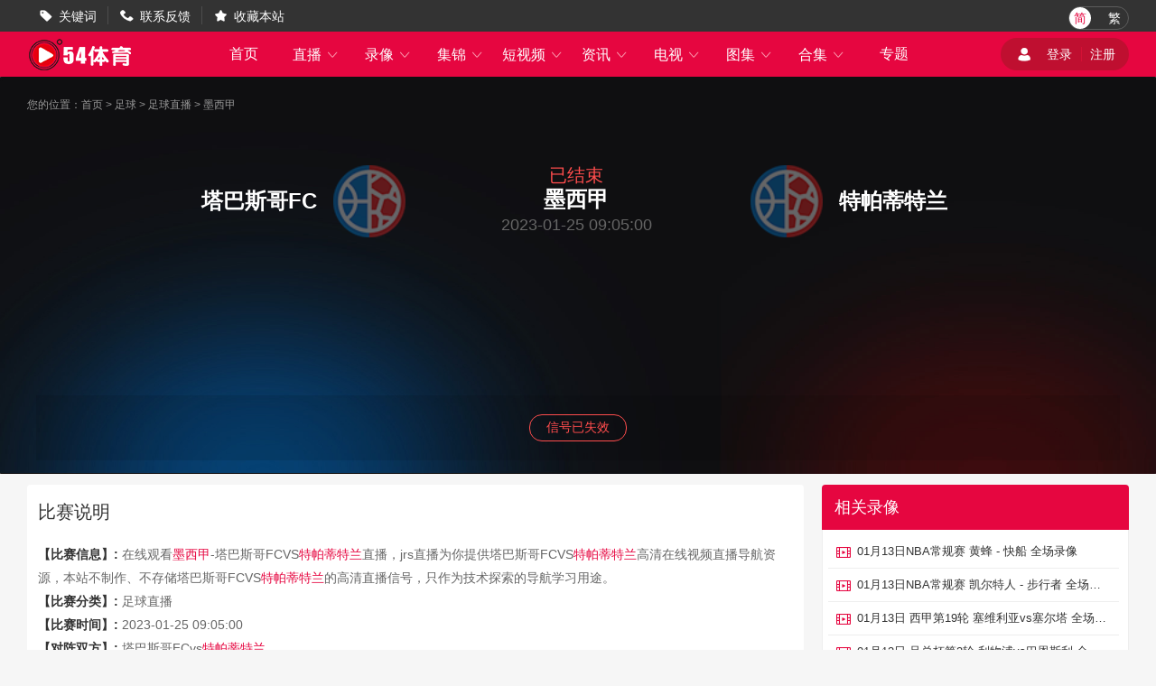

--- FILE ---
content_type: text/html; charset=utf-8
request_url: http://www.jrong.com/zuqiu/zhibo/moxijia/108765.html
body_size: 5400
content:
<!DOCTYPE html>
<html lang="zh-CN">
<head>
<meta http-equiv="Content-Type" content="text/html; charset=utf-8" />
<meta http-equiv="X-UA-Compatible" content="IE=edge">
<meta name="apple-mobile-web-app-capable" content="yes">
<meta name="apple-mobile-web-app-status-bar-style" content="white">
<title>塔巴斯哥FCVS特帕蒂特兰_01月25日09:05分塔巴斯哥FCVS特帕蒂特兰直播在线观看-jrs直播</title>
<meta content="塔巴斯哥FCVS特帕蒂特兰,塔巴斯哥FCVS特帕蒂特兰比赛直播" name="keywords">
<meta content="01月25日09:05分墨西甲直播塔巴斯哥FCVS特帕蒂特兰,jrs直播为你提供塔巴斯哥FCVS特帕蒂特兰现场直播在线观看，并为你带来塔巴斯哥FCVS特帕蒂特兰直播结束后的全场录像集锦，还可以观看塔巴斯哥FCVS特帕蒂特兰的历史赛事回顾。" name="description">
<script type="text/javascript" src="/static/js/swiper.min5.2.1.js"></script>
<script type="text/javascript" src="/static/js/jquery-1.9.1.min.js"></script>
<link href="/static/css/swiper.min5.2.1.css" type="text/css" rel="stylesheet">
<link href="/static/css/font.css" type="text/css" rel="stylesheet">
<link href="/static/css/public.min.css" type="text/css" rel="stylesheet">
<link href="/static/css/zhibodetail.min.css" type="text/css" rel="stylesheet">
<link href="/static/css/duanship.min.css" type="text/css" rel="stylesheet">
</head>
<body data-domainwww="/" data-domainstatic="/static/" data-domainres=""data-scoredisplay="SCORE_DISPLAY">
<div class="container">
<header data-ad="1">
<div class="wrap header_nav">
<ul class="left_dh fl">
<li> <i class="iconfont">&#xe69B;</i><a href="/biaoqian/">关键词</a></li>
<li> <i class="iconfont">&#xe69C;</i><a href="/about/6.html">联系反馈</a></li>
<li> <i class="iconfont">&#xe69D;</i><a id="addcollect">收藏本站</a></li>
</ul>
<div class="right_dl_jfqh fr">
<div class="qhzt fl">
<a href="javascript:zh_tran('s');" class="zh_click" id="zh_click_s">简</a>
<a href="javascript:zh_tran('t');" class="zh_click" id="zh_click_t">繁</a>
</div>
</div>
</div>
</header>
<div class="wrap100 top_nav clearfix">
<div class="wrap">
<div class="fl shouye_nav_l">
<h1 class="fl ss_logo"><a href="/"><img src="/static/img/logo_b.png" alt="jrs直播"></a></h1>
<ul class="top_nav_nr">
<li><a href="/">首页</a></li>
<li>
<a href="javascript:void(0);">直播 <i class="iconfont nav_more">&#xe6A6;</i></a>
<ul class="second_nav">
<li><a href="/zuqiu/zhibo/">足球直播</a></li>
<li><a href="/lanqiu/zhibo/">篮球直播</a></li>
<li><a href="/tiyu/zhibo/">体育直播</a></li>
<li><a href="/dianjing/zhibo/">电竞直播</a></li>
</ul>
</li>
<li>
<a href="javascript:void(0);">录像 <i class="iconfont nav_more">&#xe6A6;</i></a>
<ul class="second_nav">
<li><a href="/zuqiu/luxiang/">足球录像</a></li>
<li><a href="/lanqiu/luxiang/">篮球录像</a></li>
<li><a href="/tiyu/luxiang/">体育录像</a></li>
<li><a href="/dianjing/luxiang/">电竞录像</a></li>
</ul>
</li>
<li>
<a href="javascript:void(0);">集锦 <i class="iconfont nav_more">&#xe6A6;</i></a>
<ul class="second_nav">
<li><a href="/zuqiu/jijin/">足球集锦</a></li>
<li><a href="/lanqiu/jijin/">篮球集锦</a></li>
<li><a href="/tiyu/jijin/">体育集锦</a></li>
<li><a href="/dianjing/jijin/">电竞集锦</a></li>
</ul>
</li>
<li>
<a href="javascript:void(0);">短视频 <i class="iconfont nav_more">&#xe6A6;</i></a>
<ul class="second_nav">
<li><a href="/zuqiu/pianduan/">足球短视频</a></li>
<li><a href="/lanqiu/pianduan/">篮球短视频</a></li>
<li><a href="/tiyu/pianduan/">体育短视频</a></li>
<li><a href="/dianjing/pianduan/">电竞短视频</a></li>
</ul>
</li>
<li>
<a href="javascript:void(0);">资讯 <i class="iconfont nav_more">&#xe6A6;</i></a>
<ul class="second_nav">
<li><a href="/zuqiu/zhanbao/">足球资讯</a></li>
<li><a href="/lanqiu/zhanbao/">篮球资讯</a></li>
<li><a href="/tiyu/zhanbao/">体育资讯</a></li>
<li><a href="/dianjing/zhanbao/">电竞资讯</a></li>
</ul>
</li>
<li>
<a href="javascript:void(0);">电视 <i class="iconfont nav_more">&#xe6A6;</i></a>
<ul class="second_nav">
<li><a href="/tv/">电视直播</a></li>
<li><a href="/jmb/">电视节目</a></li>
</ul>
</li>
<li>
<a href="javascript:void(0);">图集 <i class="iconfont nav_more">&#xe6A6;</i></a>
<ul class="second_nav">
<li><a href="/zuqiu/zqtj/">足球图集</a></li>
<li><a href="/lanqiu/lqtj/">篮球图集</a></li>
<li><a href="/tiyu/tytj/">体育图集</a></li>
<li><a href="/dianjing/djtj/">电竞图集</a></li>
</ul>
</li>
<li>
<a href="javascript:void(0);">合集 <i class="iconfont nav_more">&#xe6A6;</i></a>
<ul class="second_nav">
<li><a href="/topic/zq/">足球合集</a></li>
<li><a href="/topic/lq/">篮球合集</a></li>
</ul>
</li>
<li>
<a href="/s/">专题</a></li>
</ul>
</div>
<div class="fr shouye_zc">
<ul class="shouye_dl_zhuc fl">
<script src="/e/member/login/loginjs.php"></script>
</ul>
</div>
</div>
</div>
<div class="regular">
<!--zhibodetail-->
<div class="wrap100">
<!--视频播放部分-->
<div class="shiping_bjjb">
<div class="wrap">
 <div class="lq_tl_gg" id="tonglan">
<div class="oneall"></div>
<div class="twoall"></div>
<div class="threeall"></div>
<div class="swiperall">
<div class="swiper-container adallswiper">
<div class="swiper-wrapper"></div>
<div class="swiper-pagination"></div>
</div>
</div>
</div>
<script type='text/javascript' src='http://ip.ws.126.net/ipquery'></script>
<script type="text/javascript" src="/static/js/gg.js"></script>
<div class="breadnav">
您的位置：<a href="/">首页</a>&nbsp;>&nbsp;<a href="/zuqiu/">足球</a>&nbsp;>&nbsp;<a href="/zuqiu/zhibo/">足球直播</a>&nbsp;>&nbsp;<a href="/zuqiu/zhibo/moxijia/">墨西甲</a>
</div>
<div class="sig-vs">
<div class="team">
<div class="ht"><b>塔巴斯哥FC</b><img src="/static/img/qd.png" title="塔巴斯哥FC"></div><div class="sig-vs-txt"><em class="status">已结束</em><b>墨西甲</b><span>2023-01-25 09:05:00</span></div>
<div class="gt"><img src="/static/img/qd.png" title="特帕蒂特兰"><b>特帕蒂特兰</b></div><div class="clear"></div>
</div>
<div class="sig-list">
<a>信号已失效</a>
</div>
</div>
</div>
</div>
</div>
<!--相关信息-->
<div class="wrap">
<div class="fl sp_xg_left">
<div class="bsshuming">
<p class="bssm_bt">比赛说明</p>
<div class="bssm_xx">
<span>【比赛信息】: </span>
在线观看<a href="/zuqiu/zhibo/moxijia/">墨西甲</a>-塔巴斯哥FCVS<a href="/qiudui/zuqiu/9609.html">特帕蒂特兰</a>直播，jrs直播为你提供塔巴斯哥FCVS<a href="/qiudui/zuqiu/9609.html">特帕蒂特兰</a>高清在线视频直播导航资源，本站不制作、不存储塔巴斯哥FCVS<a href="/qiudui/zuqiu/9609.html">特帕蒂特兰</a>的高清直播信号，只作为技术探索的导航学习用途。
</div>
<div class="bssm_xx">
<span>【比赛分类】: </span>足球直播
</div>
<div class="bssm_xx">
<span>【比赛时间】: </span> 2023-01-25 09:05:00
</div>
<div class="bssm_xx">
<span>【对阵双方】: </span>塔巴斯哥FCvs<a href="/qiudui/zuqiu/9609.html">特帕蒂特兰</a></div>
</div>
<!--直播-->
<div class="analysis-container">
<div class="analysis-item">
<div class="title">塔巴斯哥FC</div>
<ul class="analysis-list">
</ul>
</div>
<div class="analysis-item">
<div class="title">特帕蒂特兰</div>
<ul class="analysis-list">
</ul>
</div>
</div>
<div class="ssxgxx">
<h3 class="heading-th"><p>相关搜索</p></h3>
<ul>
</ul>
</div>
<div class="qd_zhong_zb">
<div class="qiudui_head">
<h2 class="qiudui_bt">相关直播</h2>
</div>
<ul class="xgzhibo_xq">
<li>
<div class="bs_fegnlei">
<p class="bs_time_fl">
<i>02-07 14:28</i>
<span><a href="/zuqiu/zhibo/baxijia/">巴西甲</a></span>
</p>
</div>
<div class="bs_duiwu"><p><a href="/qiudui/zuqiu/9644.html"><span class="zhudui">克鲁塞罗</span><cite class="duibiao"><img class="tu1" src="http://img.weizhuangfu.com/d/file/zhuanti/7d92dfd38fc92d6a80d7728a96ada602.png" alt="克鲁塞罗"></cite></a></p><span class="bs_vs">vs</span><p><a href="/qiudui/zuqiu/12776.html"><cite class="duibiao"><img class="tu1" src="http://img.weizhuangfu.com/d/file/zhuanti/c73585adc34c09027d8ad43d0d5dcef2.jpg" alt="科林蒂安"></cite><span class="kedui">科林蒂安</span></a></p></div>
<div class="bs_video endbf">
<a href="/zuqiu/zhibo/baxijia/230417.html" title=""><cite></cite><span>高清直播</span></a>
</div>
</li>
<li>
<div class="bs_fegnlei">
<p class="bs_time_fl">
<i>02-07 14:28</i>
<span><a href="/zuqiu/zhibo/kulasuolian/">库拉索联</a></span>
</p>
</div>
<div class="bs_duiwu"><p><span class="zhudui">社会理</span></p><span class="bs_vs">vs</span><p><span class="kedui">RKSV参东圭</span></p></div>
<div class="bs_video endbf">
<a href="/zuqiu/zhibo/kulasuolian/230418.html" title=""><cite></cite><span>高清直播</span></a>
</div>
</li>
<li>
<div class="bs_fegnlei">
<p class="bs_time_fl">
<i>02-07 14:28</i>
<span><a href="/zuqiu/zhibo/ajia/">阿甲</a></span>
</p>
</div>
<div class="bs_duiwu"><p><a href="/qiudui/zuqiu/8946.html"><span class="zhudui">博卡青年</span><cite class="duibiao"><img class="tu1" src="http://img.weizhuangfu.com/d/file/zhuanti/tem34.png" alt="博卡青年"></cite></a></p><span class="bs_vs">vs</span><p><a href="/qiudui/zuqiu/9487.html"><cite class="duibiao"><img class="tu1" src="http://img.weizhuangfu.com/d/file/zhuanti/26b572248f382013a33fd7515f873340.png" alt="塔勒瑞斯"></cite><span class="kedui">塔勒瑞斯</span></a></p></div>
<div class="bs_video endbf">
<a href="/zuqiu/zhibo/ajia/230419.html" title=""><cite></cite><span>高清直播</span></a>
</div>
</li>
<li>
<div class="bs_fegnlei">
<p class="bs_time_fl">
<i>02-07 14:28</i>
<span><a href="/zuqiu/zhibo/gelunjia/">哥伦甲</a></span>
</p>
</div>
<div class="bs_duiwu"><p><a href="/qiudui/zuqiu/8940.html"><span class="zhudui">麦德林独立</span><cite class="duibiao"><img class="tu1" src="http://img.weizhuangfu.com/d/file/zhuanti/tem2417.png" alt="麦德林独立"></cite></a></p><span class="bs_vs">vs</span><p><a href="/qiudui/zuqiu/11515.html"><cite class="duibiao"><img class="tu1" src="http://img.weizhuangfu.com/d/file/zhuanti/41e99f9ec94c521aeb2eb7dd3a57aa3d.png" alt="国民竞技"></cite><span class="kedui">国民竞技</span></a></p></div>
<div class="bs_video endbf">
<a href="/zuqiu/zhibo/gelunjia/230420.html" title=""><cite></cite><span>高清直播</span></a>
</div>
</li>
<li>
<div class="bs_fegnlei">
<p class="bs_time_fl">
<i>02-07 14:28</i>
<span><a href="/zuqiu/zhibo/yiyi/">意乙</a></span>
</p>
</div>
<div class="bs_duiwu"><p><a href="/qiudui/zuqiu/11705.html"><span class="zhudui">蒙扎</span><cite class="duibiao"><img class="tu1" src="http://img.weizhuangfu.com/d/file/zhuanti/0f395d7037c8298f8e48c76a031daf98.png" alt="蒙扎"></cite></a></p><span class="bs_vs">vs</span><p><a href="/qiudui/zuqiu/14547.html"><cite class="duibiao"><img class="tu1" src="http://img.weizhuangfu.com/d/file/zhuanti/e50395073432cd3d2bbe977f684d43e9.jpg" alt="切塞纳"></cite><span class="kedui">切塞纳</span></a></p></div>
<div class="bs_video endbf">
<a href="/zuqiu/zhibo/yiyi/230421.html" title=""><cite></cite><span>高清直播</span></a>
</div>
</li>
</ul>
</div>
<!--资讯-->
<div class="qd_zhong_zb clearfix">
<div class="qiudui_head">
<h2 class="qiudui_bt">相关资讯</h2>
</div>
<ul class="xgzx_zx">
<li>
<div class="xgzx_img fl"><a href="/lanqiu/zhanbao/cba/142943.html"><img src="//img.linehz.com/static/2026/01/22/1kvkpn2ifgy.jpg" alt="陈盈骏：鼻子和脑袋都好多了多人缺阵大家都愿意承担更多的责任"></a></div>
<div class="xgzx_bt_sj fl">
<p class="xgzx_bt"><a href="/lanqiu/zhanbao/cba/142943.html"> 陈盈骏：鼻子和脑袋都好多了多人缺阵大家都愿意承担更多的责任</a></p>
<p class="xgzx_bq_time">
<span class="fl"></span>
<span class="fr">2026-01-23</span>
</p>
</div>
</li>
<li>
<div class="xgzx_img fl"><a href="/lanqiu/zhanbao/nba/142942.html"><img src="//img.linehz.com/static/2026/01/22/zeu0qsgwmt4.jpg" alt="舞王上线！奥尼尔晒出了一段自己跳舞的视频这绝对练过"></a></div>
<div class="xgzx_bt_sj fl">
<p class="xgzx_bt"><a href="/lanqiu/zhanbao/nba/142942.html"> 舞王上线！奥尼尔晒出了一段自己跳舞的视频这绝对练过</a></p>
<p class="xgzx_bq_time">
<span class="fl"></span>
<span class="fr">2026-01-23</span>
</p>
</div>
</li>
<li>
<div class="xgzx_img fl"><a href="/lanqiu/zhanbao/nba/142941.html"><img src="//img.linehz.com/static/2026/01/22/lit2rgfy1g3.jpg" alt="拓媒：以前都没法派杨瀚森出场现在他上场能有些闪光点这是进步"></a></div>
<div class="xgzx_bt_sj fl">
<p class="xgzx_bt"><a href="/lanqiu/zhanbao/nba/142941.html"> 拓媒：以前都没法派杨瀚森出场现在他上场能有些闪光点这是进步</a></p>
<p class="xgzx_bq_time">
<span class="fl"></span>
<span class="fr">2026-01-23</span>
</p>
</div>
</li>
<li>
<div class="xgzx_img fl"><a href="/lanqiu/zhanbao/nba/142940.html"><img src="//img.linehz.com/static/2026/01/22/kclfha3qvn0.jpg" alt="帕金斯：我们得停止要求东契奇成为那种防守悍将就让他做自己吧"></a></div>
<div class="xgzx_bt_sj fl">
<p class="xgzx_bt"><a href="/lanqiu/zhanbao/nba/142940.html"> 帕金斯：我们得停止要求东契奇成为那种防守悍将就让他做自己吧</a></p>
<p class="xgzx_bq_time">
<span class="fl"></span>
<span class="fr">2026-01-23</span>
</p>
</div>
</li>
<li>
<div class="xgzx_img fl"><a href="/lanqiu/zhanbao/nba/142939.html"><img src="//img.linehz.com/static/2026/01/22/3jb03ewdma1.jpg" alt="帕森斯：如果勇士培养库明加让巴特勒多休息他的伤病本可避免"></a></div>
<div class="xgzx_bt_sj fl">
<p class="xgzx_bt"><a href="/lanqiu/zhanbao/nba/142939.html"> 帕森斯：如果勇士培养库明加让巴特勒多休息他的伤病本可避免</a></p>
<p class="xgzx_bq_time">
<span class="fl"></span>
<span class="fr">2026-01-23</span>
</p>
</div>
</li>
<li>
<div class="xgzx_img fl"><a href="/lanqiu/zhanbao/cba/142938.html"><img src="//img.linehz.com/static/2026/01/22/vibdk55kiro.jpg" alt="状态不佳！NCAA常规赛邓雨婷5投1中&三分4中1得到3分1板1助"></a></div>
<div class="xgzx_bt_sj fl">
<p class="xgzx_bt"><a href="/lanqiu/zhanbao/cba/142938.html"> 状态不佳！NCAA常规赛邓雨婷5投1中&三分4中1得到3分1板1助</a></p>
<p class="xgzx_bq_time">
<span class="fl"></span>
<span class="fr">2026-01-23</span>
</p>
</div>
</li>
<li>
<div class="xgzx_img fl"><a href="/lanqiu/zhanbao/nba/142937.html"><img src="//img.linehz.com/static/2026/01/22/sxf24qlabit.jpg" alt="里弗斯：我们在进攻时试图各自为战而不是作为一个整体"></a></div>
<div class="xgzx_bt_sj fl">
<p class="xgzx_bt"><a href="/lanqiu/zhanbao/nba/142937.html"> 里弗斯：我们在进攻时试图各自为战而不是作为一个整体</a></p>
<p class="xgzx_bq_time">
<span class="fl"></span>
<span class="fr">2026-01-23</span>
</p>
</div>
</li>
<li>
<div class="xgzx_img fl"><a href="/lanqiu/zhanbao/nba/142936.html"><img src="//img.linehz.com/static/2026/01/22/bvbij1lsofd.jpg" alt="孙悦：斯普利特是NBA最好当的教练球队战术还不如野球局丰富"></a></div>
<div class="xgzx_bt_sj fl">
<p class="xgzx_bt"><a href="/lanqiu/zhanbao/nba/142936.html"> 孙悦：斯普利特是NBA最好当的教练球队战术还不如野球局丰富</a></p>
<p class="xgzx_bq_time">
<span class="fl"></span>
<span class="fr">2026-01-23</span>
</p>
</div>
</li>
<li>
<div class="xgzx_img fl"><a href="/lanqiu/zhanbao/cba/142935.html"><img src="//img.linehz.com/static/2026/01/22/rpmb0fxefqc.jpg" alt="周鹏晒康复视频：上午拍完片问题不算大随时做好上场准备"></a></div>
<div class="xgzx_bt_sj fl">
<p class="xgzx_bt"><a href="/lanqiu/zhanbao/cba/142935.html"> 周鹏晒康复视频：上午拍完片问题不算大随时做好上场准备</a></p>
<p class="xgzx_bq_time">
<span class="fl"></span>
<span class="fr">2026-01-23</span>
</p>
</div>
</li>
<li>
<div class="xgzx_img fl"><a href="/lanqiu/zhanbao/nba/142934.html"><img src="//img.linehz.com/static/2026/01/22/xet5dlwdhty.jpg" alt="ESPN万字长文下：珍妮无差别恨所有人包括兄妹&老詹&韦斯特"></a></div>
<div class="xgzx_bt_sj fl">
<p class="xgzx_bt"><a href="/lanqiu/zhanbao/nba/142934.html"> ESPN万字长文下：珍妮无差别恨所有人包括兄妹&老詹&韦斯特</a></p>
<p class="xgzx_bq_time">
<span class="fl"></span>
<span class="fr">2026-01-23</span>
</p>
</div>
</li>
 
 
</ul>
</div>
</div>
<div class="fr">
<div class="zhixun mt12">
<p class="zhixun_head">
<span class="fl">相关录像</span>
</p>
<ul class="luxiang_list clearfix">
<li><a href="/lanqiu/luxiang/nba/42044.html" target="_blank">01月13日NBA常规赛 黄蜂 - 快船 全场录像</a></li>
<li><a href="/lanqiu/luxiang/nba/42045.html" target="_blank">01月13日NBA常规赛 凯尔特人 - 步行者 全场录像</a></li>
<li><a href="/zuqiu/luxiang/xijia/42043.html" target="_blank">01月13日 西甲第19轮 塞维利亚vs塞尔塔 全场录像</a></li>
<li><a href="/zuqiu/luxiang/zuzongbei/42042.html" target="_blank">01月13日 足总杯第3轮 利物浦vs巴恩斯利 全场录像</a></li>
<li><a href="/zuqiu/luxiang/yijia/42041.html" target="_blank">01月13日 意甲第20轮 尤文图斯vs克雷莫内塞 全场录像</a></li>
  
</ul>
</div>
<div class="zhixun mt20">
<p class="zhixun_head">
<span class="fl">相关集锦</span>
</p>
<ul class="jijing_list clearfix">
<li><a href="/lanqiu/jijin/nba/42928.html" target="_blank">快船力克黄蜂近12战10胜 伦纳德35分 哈登总得分升至历史第9</a></li>
<li><a href="/lanqiu/jijin/nba/42929.html" target="_blank">国王背靠背送湖人3连败 东契奇空砍42+7+8+4断 威少22+5+7</a></li>
<li><a href="/lanqiu/jijin/nba/42930.html" target="_blank">独行侠力克篮网 弗拉格27+5+5 克莱18分 小波特28+9</a></li>
<li><a href="/lanqiu/jijin/nba/42927.html" target="_blank">76人半场80分复仇猛龙 马克西33分 恩比德27+8+7失误</a></li>
<li><a href="/lanqiu/jijin/nba/42926.html" target="_blank">步行者险胜绿军迎三连胜 西卡抛投准绝杀 赫夫20分 布朗缺战</a></li>
  
</ul>
</div>
</div>
</div>
</div>
<!-- 弹出提示-->
<div class="tskuan_black">
<p></p>
</div>
<div class="refresh_w">
<div class="fanhui" id="fanhui_ding">
<cite>返回顶部</cite>
</div>
</div>
<footer>
<div class="wrap">
<div class="foot_one">
<div class="logoimg">
<a href="/"><img src="/static/img/logo_h.png"></a>
</div>
<div class="foot_nav">
<ul>
<li><a href="/about/1.html">关于我们</a> | <a href="/about/2.html">用户协议</a> | <a href="/about/3.html">隐私协议</a> | <a href="/about/4.html">免责声明</a> |
<a href="/about/5.html">联系我们</a> | <a href="/about/6.html">留言反馈</a></li>
</ul>
<p>jrs直播是国内最好的体育直播网站，主要提供足球直播、NBA直播，我们努力做最好的足球和NBA直播吧</p>
</div>
</div>
<div class="foot_two">
<p>jrs直播所有直播信号和视频录像均来自互联网，本站自身不提供任何直播信号和视频内容，如有侵犯您的权益请第一时间通知我们，谢谢！</p>
<p>Copyright©2022 jrs直播 <a href="https://beian.miit.gov.cn" target="_blank" rel="noopener noreferrer">鄂ICP备2023014929号-7</a></p>
</div>
</div>
<script>
(function(){
    var bp = document.createElement('script');
    var curProtocol = window.location.protocol.split(':')[0];
    if (curProtocol === 'https') {
        bp.src = 'https://zz.bdstatic.com/linksubmit/push.js';
    }
    else {
        bp.src = 'http://push.zhanzhang.baidu.com/push.js';
    }
    var s = document.getElementsByTagName("script")[0];
    s.parentNode.insertBefore(bp, s);
})();
</script>
</footer>
</div>
</div>
<script type="text/javascript" src="/static/js/common.min.js" data-cfasync="false"></script>
<script type="text/javascript" src="/static/js/zhibodetail.min.js" data-cfasync="false"></script>
</body>
</html>

--- FILE ---
content_type: text/html; charset=utf-8
request_url: http://www.jrong.com/e/member/login/loginjs.php
body_size: 168
content:
document.write("<i class=\"iconfont dlzc_img\">&#xe732;</i><li><a href=\"/e/member/login/\">登录</a></li><cite class=\"rightxian\"></cite><li><a href=\"/e/member/register/\">注册</a></li>");


--- FILE ---
content_type: application/javascript
request_url: http://www.jrong.com/static/js/zhibodetail.min.js
body_size: 5278
content:
//新加开始
var a = " <div class='jumpone'><a href='" + $(".shipin_bf iframe").eq(0).attr("src") + "'  target='_blank'><p class='djgksp_c'>请您点击此处观看视频</p><p class='djgksp_e'>This video requires you to click and watch.</p></a></div>";
$("#bofangsp").html(a);

//新加结束
var domainwww = $("body").attr("data-domainwww"),
    zburl = domainwww + "get",
    puturl = domainwww + "put";
if ($(".shuaxing_xh").length) $(".singldl").on("click", ".shuaxing_xh", function() {
    var c = $(".shuaxing_xh").attr("data-cdt");
    $.ajax({
        url: zburl,
        cache: !1,
        type: "post",
        async: !1,
        dataType: "json",
        data: {
            id: c,
            act: 150
        },
        success: function(b) {
            b = b.data;
            if (0 < b.length)
                if (0 < $(".xhaolb").length) {
                    var d = "";
                    $(".xhaolb").find("dd").each(function() {
                        "" != $(this).attr("class") && ($(this).index(), d = $(this).html())
                    });
                    $(".xhaolb").html("");
                    b.forEach(function(e, f) {
                        e = "<dd class='' data-url='" + e.value + "'  data-jump='" + e.is_jump + "'>" + e.name + "</dd>";
                        $(".xhaolb").append(e)
                    });
                    $(".xhaolb").find("dd").each(function() {
                        $(this).html() == d && $(this).attr("class", "active")
                    });
                    $(".xhxscg").show();
                    $(".xhxscg").show().html("信号刷新成功");
                    setTimeout(function() {
                        $(".character360").addClass("dhua")
                    }, 300);
                    setTimeout(function() {
                        $(".xhxscg").hide();
                        $(".character360").removeClass("dhua")
                    }, 3E3)
                } else {
                    if (0 == $(".xhaolb").length && ($(".nobeging").hide(), $(".singldl").prepend("<div class='xhaolb fl'></div>"), b.forEach(function(e, f) {
                        e = "<dd class='' data-url='" + e.value + "'  data-jump='" + e.is_jump + "'>" + e.name + "</dd>";
                        $(".xhaolb").append(e)
                    }), $(".xhxscg").show(), $(".xhxscg").show().html("信号刷新成功"), setTimeout(function() {
                        $(".character360").addClass("dhua")
                    }, 300), setTimeout(function() {
                        $(".xhxscg").hide();
                        $(".character360").removeClass("dhua")
                    }, 3E3), 0 < $(".singldl dd").length)) {
                        $(".singldl dd").eq(0).addClass("active");
                        b = $(".singldl dd").eq(0).attr("data-jump");
                        $("#bofangsp").html("");
                        if (1 == b) {
                            var a = " <div class='jumpone'><a href='" + $(".singldl dd").eq(0).attr("data-url") + "'  target='_blank'><p class='djgksp_c'>请您点击此处观看视频</p><p class='djgksp_e'>This video requires you to click and watch.</p></a></div>";
                            $("#bofangsp").html(a)
                        }
                        0 == b && (b = "", b = '<iframe width="100%" height="100%" name="iframe1" id="iframe1" frameborder="0" allowfullscreen="true" webkitallowfullscreen="true" mozallowfullscreen="true" scrolling="no" src="' + $(".singldl dd").eq(0).attr("data-url") + '"></iframe>', $("#bofangsp").append(b))
                    }
                } else $(".xhxscg").show(), $(".xhxscg").show().html("信号刷新成功"), setTimeout(function() {
                $(".character360").addClass("dhua")
            }, 300), setTimeout(function() {
                $(".xhxscg").hide();
                $(".character360").removeClass("dhua")
            }, 3E3)
        },
        error: function(b) {}
    })
});
if ($(".singldl").length) {
    if (0 < $(".singldl dd").length) {
        $(".singldl dd").eq(0).addClass("active");
        var onejump = $(".singldl dd").eq(0).attr("data-jump");
        if (1 == onejump) {
            var onesrc = $(".singldl dd").eq(0).attr("data-url");
            $("#bofangsp").html("");
            var jumphtml = " <div class='jumpone'><a href='" + onesrc + "'  target='_blank'><p class='djgksp_c'>请您点击此处观看视频</p><p class='djgksp_e'>This video requires you to click and watch.</p></a></div>";
            $("#bofangsp").html(jumphtml)
        }
        0 == onejump && (onesrc = $(".singldl dd").eq(0).attr("data-url"), $("#bofangsp iframe").attr("src", onesrc))
    }
    $(".singldl").delegate("dd", "click", function() {
        var c = $(this).attr("data-jump");
        if (1 == c) {
            var b = $(this).attr("data-url");
            window.open(b)
        }
        0 == c && ($(this).addClass("active").siblings().removeClass("active"), c = $(this).attr("data-url"), $("#bofangsp").html(""), c = '<iframe width="100%" height="100%" name="iframe1" id="iframe1" frameborder="0" allowfullscreen="true" webkitallowfullscreen="true" mozallowfullscreen="true" scrolling="no" src="' + c + '"></iframe>', $("#bofangsp").append(c))
    })
}
0 < $(".pl_nrong").length && chushipllist();

function chushipllist() {
    var c = $(".fabiaopl").attr("data-id");
    $.ajax({
        url: zburl,
        dataType: "json",
        async: !0,
        type: "POST",
        data: {
            act: 102,
            id: c,
            cid: 1
        },
        success: function(b) {
            var d = b.data.paperList,
                a = b.usersArr;
            1 == b.status && ($(".pl_num cite").html(b.data.rowSum), 20 < b.data.rowSum ? $(".jzmorepl").show() : $(".jzmorepl").hide(), void 0 != d && (0 < d.length ? ($(".pl_nrong .pl_list").html(""), $.each(d, function(e, f) {
                e = " <li class='pl_nrtiao clearfix'><div class='yh_txian fl'><img src='" + (b.usersArr[f.uid].picurl + "'>");
                e = e + " </div><div class='pl_bufeng fl'><div class='pl_yhnmae_dt'><p class='fl pl_yhmc'>" + b.usersArr[f.uid].nickname;
                e = e + "</p><p class='pl_dongtai fr'><span class='pl_zan'><cite>" + (f.support + "</cite>");
                e = e + "<i class='iconfont'>&#xe6A2;</i></span><span class='pl_cai'><cite>" + (f.despise + "</cite>");
                e += "<i class='iconfont'>&#xe6A3;</i></span></p></div><div class='myplnr'>";
                1 == b.usersArr[f.uid].status ? 0 == f.oid ? e += "<span>" + f.content + "</span>" : void 0 != b.huifuArr[f.oid] && (e += "<span>" + f.content + "</span><cite>@" + a[b.huifuArr[f.oid].uid].nickname + ": </cite>" + b.huifuArr[f.oid].content) : e += "<span>该用户已经被屏蔽</span>";
                e = e + "</div><div class='pl_time'><span>" + f.inserttime.substring(5, 16);
                e = e + "</span><span class='jubaopl'>举报</span><span class='huifupl' data-id='" + (f.id + "' data-toid='" + f.toid + "'>回复</span></div></div></li>");
                $(".pl_nrong .pl_list").append(e)
            })) : ($(".pl_nrong .pl_list").html("<p class='nodatalb'><cite>暂无相关评论</cite></p>"), $(".pl_num cite").html("0"), $(".jzmorepl").hide())))
        },
        complete: function() {},
        error: function(b) {}
    })
}
setTimeout(function() {
    jzmoreplxs($(".pl_num cite").html())
}, 1500);
setInterval("chushipllist()", 3E5);


$(".wdplnr").length && $(".wdplnr").bind({
    focus: function() {
        $(".pl_tsxx").hide()
    },
    blur: function() {
        "" == this.value && ($(".pl_tsxx").show(), $(this).val(""), $(".fabiaopl").show(), $(".fabiaopl_hf").hide().attr("data-oid", ""))
    }
});
var plzbjs = !0;
$(".fabiaopl").click(function() {
    if (plzbjs) {
        plzbjs = !1;
        $(".zbplnr").val();
        var c = $(".fabiaopl").attr("data-id"),
            b = $(".fabiaopl").attr("data-login"),
            d = $(".fabiaopl").attr("data-h");
        if (0 == b) $(".pl_tanchu p").html("请先登录后再发表评论"), $(".pl_tanchu").fadeIn(300), setTimeout(function() {
            window.location.href = domainwww + "login"
        }, 2E3);
        else if (1 == d) $(".pl_tanchu p").html("您已被加入黑名单不能发表评论，请先申诉找回"), $(".pl_tanchu").fadeIn(300), setTimeout(function() {
            window.location.href = domainwww + "appeal"
        }, 3E3);
        else {
            var a = $(".zbplnr").val(),
                e = dateFormat(new Date),
                f = $(".yh_photo img").attr("src"),
                g = $(".yh_name .my_mizi").html(),
                n = $(".pl_num cite").html();
            b = $(".fabiaopl").attr("data-sign");
            "" == a ? ($(".pl_tanchu p").html("评论内容不能为空"), $(".pl_tanchu").fadeIn(300), setTimeout(function() {
                $(".pl_tanchu p").html("");
                $(".pl_tanchu").fadeOut()
            }, 2E3)) : $.ajax({
                url: puturl,
                dataType: "json",
                async: !0,
                data: {
                    act: 4,
                    from: 1,
                    id: c,
                    msg: a,
                    sign: b
                },
                type: "POST",
                success: function(l) {
                    if (1 == l.status) {
                        $(".pl_num cite").html(parseInt(n) + 1);
                        jzmoreplxs($(".pl_num cite").html());
                        var h = " <li class='pl_nrtiao clearfix'><div class='yh_txian fl'><img src='" + (f + "'>");
                        h = h + " </div><div class='pl_bufeng fl'><div class='pl_yhnmae_dt'><p class='fl pl_yhmc'>" + g;
                        h = h + "</p><p class='pl_dongtai fr'><span class='pl_zan'><cite>0</cite><i class='iconfont'>&#xe6A2;</i></span><span class='pl_cai'><cite>0</cite><i class='iconfont'>&#xe6A3;</i></span></p></div><div class='myplnr'><span>" + (a + "</span>");
                        h = h + "</div><div class='pl_time'><span>" + (e + " ");
                        h = h + "</span><span class='jubaopl'>举报</span><span class='huifupl' data-id='" + (l.data + "' data-toid='0' >回复</span></div></div></li>");
                        $(".pl_nrong .nodatalb").hide();
                        $(".pl_nrong .pl_list").prepend(h);
                        $(".zbplnr").val("");
                        $(".pl_tsxx").show();
                        $(".pl_tanchu p").html(l.message);
                        $(".pl_tanchu").fadeIn(300);
                        setTimeout(function() {
                            $(".pl_tanchu").fadeOut()
                        }, 2E3);
                        $(".pl_nrong").scrollTop(0)
                    } else $(".zbplnr").val(""), $(".pl_tsxx").show(), $(".huifupl").removeClass("huifured"), $(".pl_tanchu p").html(l.message), $(".pl_tanchu").fadeIn(300), setTimeout(function() {
                        $(".pl_tanchu").fadeOut()
                    }, 2E3)
                },
                error: function(l) {}
            })
        }
        setTimeout(function() {
            plzbjs = !0
        }, 3E3)
    }
});
var hfpl_ynr = "",
    hfpl_ymc = "",
    hfpl_mcl = "";
$(".pl_nrong").on("click", ".huifupl", function() {
    var c = $(this).attr("data-id"),
        b = $(this).attr("data-toid");
    $(".pl_tsxx").hide();
    $(".zbplnr").focus();
    $(".fabiaopl").hide();
    $(".fabiaopl_hf").show().attr("data-oid", c);
    $(".fabiaopl_hf").attr("data-toid", b);
    hfpl_ynr = Trim($(this).parents(".pl_time").prev().find("span").html());
    hfpl_ymc = Trim($(this).parents(".pl_bufeng").find(".pl_yhmc").html());
    $(this).addClass("huifured");
    hfpl_mcl = parseInt(hfpl_ymc.length) + 2;
    $(".zbplnr").val("@" + hfpl_ymc + " ")
});
var hfpltime = !0;
$(".fabiaopl_hf").click(function() {
    var c = "";
    if (hfpltime) {
        hfpltime = !1;
        $(".zbplnr").val();
        var b = $(".fabiaopl_hf").attr("data-id"),
            d = $(".fabiaopl_hf").attr("data-login"),
            a = $(".fabiaopl_hf").attr("data-h"),
            e = $(".fabiaopl_hf").attr("data-oid"),
            f = $(".fabiaopl_hf").attr("data-toid");
        if (0 == d) $(".pl_tanchu p").html("请先登录后再发表评论"), $(".pl_tanchu").fadeIn(300), setTimeout(function() {
            window.location.href = domainwww + "login"
        }, 2E3);
        else if (1 == a) $(".pl_tanchu p").html("您已被加入黑名单不能发表评论，请先申诉找回"), $(".pl_tanchu").fadeIn(300), setTimeout(function() {
            window.location.href = domainwww + "appeal"
        }, 3E3);
        else {
            d = $(".zbplnr").val();
            var g = dateFormat(new Date),
                n = $(".yh_photo img").attr("src"),
                l = $(".yh_name .my_mizi").html(),
                h = $(".pl_num cite").html();
            a = $(".fabiaopl_hf").attr("data-sign");
            h = $(".pl_num cite").html();
            var p = d.substring(hfpl_mcl);
            "" == p ? ($(".pl_tanchu p").html("评论内容不能为空"), $(".pl_tanchu").fadeIn(300), setTimeout(function() {
                $(".pl_tanchu p").html("");
                $(".pl_tanchu").fadeOut()
            }, 2E3)) : (c = 0 == f ? e : f, $.ajax({
                url: puturl,
                dataType: "json",
                async: !0,
                type: "POST",
                data: {
                    act: 4,
                    id: b,
                    msg: p,
                    from: 1,
                    oid: e,
                    sign: a,
                    toid: c
                },
                success: function(m) {
                    if (1 == m.status) {
                        $(".pl_num cite").html(parseInt(h) + 1);
                        jzmoreplxs($(".pl_num cite").html());
                        var k = " <li class='pl_nrtiao clearfix'><div class='yh_txian fl'><img src='" + (n + "'>");
                        k = k + " </div><div class='pl_bufeng fl'><div class='pl_yhnmae_dt'><p class='fl pl_yhmc'>" + l;
                        k = k + "</p><p class='pl_dongtai fr'><span class='pl_zan'><cite>0</cite><i class='iconfont'>&#xe6A2;</i></span><span class='pl_cai'><cite>0</cite><i class='iconfont'>&#xe6A3;</i></span></p></div><div class='myplnr'><span>" + (p + "</span><cite>@" + hfpl_ymc + ": </cite>" + hfpl_ynr);
                        k = k + "</div><div class='pl_time'><span>" + (g + " ");
                        k = k + "</span><span class='jubaopl'>举报</span><span class='huifupl' data-id='" + (m.data + "' data-toid='" + c + "'>回复</span></div></div></li>");
                        $(".pl_nrong .nodatalb").hide();
                        $(".pl_nrong .pl_list").prepend(k);
                        $(".zbplnr").val("");
                        $(".pl_tsxx").show();
                        $(".huifupl").removeClass("huifured");
                        $(".pl_tanchu p").html(m.message);
                        $(".pl_tanchu").fadeIn(300);
                        setTimeout(function() {
                            $(".pl_tanchu").fadeOut()
                        }, 2E3);
                        $(".pl_nrong").scrollTop(0)
                    } else $(".zbplnr").val(""), $(".pl_tsxx").show(), $(".huifupl").removeClass("huifured"), $(".pl_tanchu p").html(m.message), $(".pl_tanchu").fadeIn(300), setTimeout(function() {
                        $(".pl_tanchu").fadeOut()
                    }, 2E3)
                },
                complete: function() {
                    $(".zbplnr").val("");
                    $(".fabiaopl").show();
                    $(".fabiaopl_hf").hide().attr("data-oid", "")
                },
                error: function(m) {}
            }))
        }
        setTimeout(function() {
            hfpltime = !0
        }, 3E3)
    }
});
$(".pl_nrong").on("click", ".jzmorepl", function() {
    var c = $(".jzmorepl").attr("data-page");
    c = parseInt(c) + 1;
    $(".jzmorepl").attr("data-page", c);
    if (0 == $(this).attr("data-more")) {
        var b = $(".fabiaopl").attr("data-id");
        $.ajax({
            url: zburl,
            dataType: "json",
            async: !0,
            type: "POST",
            data: {
                act: 102,
                id: b,
                cid: 1,
                page: c
            },
            success: function(d) {
                var a = d.data.paperList,
                    e = d.usersArr;
                1 == d.status && (0 < a.length ? $.each(a, function(f, g) {
                    f = " <li class='pl_nrtiao clearfix'><div class='yh_txian fl'><img src='" + (d.usersArr[g.uid].picurl + "'>");
                    f = f + " </div><div class='pl_bufeng fl'><div class='pl_yhnmae_dt'><p class='fl pl_yhmc'>" + d.usersArr[g.uid].nickname;
                    f = f + "</p><p class='pl_dongtai fr'><span class='pl_zan'><cite>" + (g.support + "</cite>");
                    f = f + "<i class='iconfont'>&#xe6A2;</i></span><span class='pl_cai'><cite>" + (g.despise + "</cite>");
                    f += "<i class='iconfont'>&#xe6A3;</i></span></p></div><div class='myplnr'>";
                    0 == g.oid ? f += "<span>" + g.content + "</span>" : void 0 != d.huifuArr[g.oid] && (f += "<span>" + g.content + "</span><cite>@" + e[d.huifuArr[g.oid].uid].nickname + ": </cite>" + d.huifuArr[g.oid].content);
                    f = f + "</div><div class='pl_time'><span>" + g.inserttime.substring(5, 15);
                    f = f + "</span><span class='jubaopl'>举报</span><span class='huifupl' data-id='" + (g.id + "' data-toid='" + g.toid + "'>回复</span></div></div></li>");
                    $(".jzmorepl").before(f);
                    g = $(".pl_nrong").prop("scrollHeight");
                    $(".pl_nrong").scrollTop(g, 200)
                }) : ($(".jzmorepl").html("没有更多评论"), $(".jzmorepl").attr("data-more", "1")))
            },
            complete: function() {},
            error: function(d) {}
        })
    }
});

function Trim(c) {
    return c.replace(/(^\s*)|(\s*$)/g, "")
}

function jzmoreplxs(c) {
    20 < parseInt(c) ? $(".jzmorepl").show() : $(".jzmorepl").hide()
}

function dateFormat(c) {
    c.getFullYear();
    var b = c.getMonth() + 1,
        d = c.getDate(),
        a = c.getHours();
    c = c.getMinutes();
    return datetime = (9 < b ? b + "" : "0" + b) + "-" + (9 < d ? d + "" : "0" + d) + " " + (9 < a ? a + "" : "0" + a) + ":" + (9 < c ? c + "" : "0" + c)
}
$(".pl_nrong").on("click", ".pl_zan", function() {
    var c = $(this).parents(".pl_yhnmae_dt").siblings(".pl_time").find(".huifupl").attr("data-id"),
        b = this;
    $.ajax({
        url: puturl,
        dataType: "json",
        async: !0,
        data: {
            act: 5,
            id: c,
            from: 1
        },
        type: "POST",
        success: function(d) {
            1 == d.status ? (d = $(b).find("cite").html(), $(b).find("cite").html(parseInt(d) + 1)) : ($(".pl_tanchu p").html(d.message), $(".pl_tanchu").fadeIn(300), setTimeout(function() {
                $(".pl_tanchu").fadeOut()
            }, 2E3))
        },
        error: function(d) {}
    })
});
$(".pl_nrong").on("click", ".pl_cai", function() {
    var c = $(this).parents(".pl_yhnmae_dt").siblings(".pl_time").find(".huifupl").attr("data-id"),
        b = this;
    $.ajax({
        url: puturl,
        dataType: "json",
        async: !0,
        data: {
            act: 5,
            id: c,
            from: 2
        },
        type: "POST",
        success: function(d) {
            1 == d.status ? (d = $(b).find("cite").html(), $(b).find("cite").html(parseInt(d) + 1)) : ($(".pl_tanchu p").html(d.message), $(".pl_tanchu").fadeIn(300), setTimeout(function() {
                $(".pl_tanchu").fadeOut()
            }, 2E3))
        },
        error: function(d) {}
    })
});
$(".pl_nrong").on("click", ".jubaopl", function() {
    var c = $(this).siblings(".huifupl").attr("data-id");
    $("#zhezhao").show();
    $(".report_block").show().attr("data-id", c);
    $(".report_block").find(".qitawenti .qitawenti_bt").find("i").html("&#xe6A6;");
    $(".report_block").find(".qitawenti .tianxiewt").hide();
    $(".report_block").find(".report_item li").removeClass("report_item_select");
    $.ajax({
        url: zburl,
        dataType: "json",
        async: !0,
        data: {
            act: 51
        },
        type: "POST",
        success: function(b) {
            var d = b.data;
            0 < b.data.length && ($(".report_item").html(""), $.each(d, function(a, e) {
                a = "<li data-id='" + e.id + "'>" + e.option + "<span></span></li>";
                $(".report_item").append(a)
            }))
        },
        error: function(b) {}
    })
});
$(".qitawenti_bt").click(function() {
    "block" == $(this).next(".tianxiewt").css("display") ? ($(this).find("i").html("&#xe6A6;"), $(this).next(".tianxiewt").hide()) : ($(this).find("i").html("&#xe6A5;"), $(this).next(".tianxiewt").show())
});
$(".gb_reportbox").length && $(".gb_reportbox").click(function() {
    $("#zhezhao").hide();
    $(".report_block").hide()
});
$(".report_btn_queding").click(function() {
    var c = $(".report_item").find(".report_item_select").attr("data-id"),
        b = $(".jubaowenti").val(),
        d = $(".report_block").attr("data-id"),
        a = "";
    a = void 0 == c ? "" : c;
    "" == a && "" == b ? ($(".tskuan_black").show(), $(".tskuan_black p").html("举报内容不能为空"), setTimeout(function() {
        $(".tskuan_black").hide()
    }, 2E3)) : $.ajax({
        url: puturl,
        dataType: "json",
        async: !0,
        data: {
            act: 6,
            id: d,
            reportid: a,
            msg: b
        },
        type: "POST",
        success: function(e) {
            $("#zhezhao").hide();
            $(".report_block").hide().attr("data-id", "");
            $(".tskuan_black p").html(e.message);
            $(".tskuan_black").show();
            setTimeout(function() {
                $(".tskuan_black").hide()
            }, 1E3)
        },
        error: function(e) {}
    })
});
$(".report_item").on("click", "li", function() {
    $(this).is(".report_item_select") ? $(this).removeClass("report_item_select") : $(this).addClass("report_item_select").siblings().removeClass("report_item_select")
});
var oHeight = $(".zdh_enu_unt").height();
$(".zdh_enu_unt").on("click", ".max-btn", function() {
    if (1 == $(this).data("pop")) {
        var c = $(window).height() - 50,
            b = $(window).width();
        $(".zdh_enu_unt").css({
            width: "100%",
            height: c + "px",
            position: "fixed",
            top: "85px",
            left: "0px",
          
            "z-index": "1199"
        });
        $(this).data("pop", "0");
        $(this).css({
            backgroundImage: "url(/static/img/min-btn.png)"
        });
        $(this).attr("title", "最小化")
        
        
         $(".pinglun").hide(); 
        
        
    } else $(".zdh_enu_unt").css({
        width: "879px",
        height: oHeight + "px",
        position: "relative",
        top: "0"
    }), $(this).data("pop", "1"), $(this).css({
        backgroundImage: "url(/static/img/max-btn.png)"
    }), $(this).attr("title", "最大化")
    
     $(".pinglun").show(); 
    
});
$(document).ready(function() {
    1 == $("body").attr("data-scoredisplay") && (etien(), timer = setInterval(etien, 3E3))
});

function etien() {
    var c = $(".zhibo_ien_ate").attr("data-is"),
        b = $(".spxh_lb").attr("data-cdt"),
        d = $(".zhibo_ien_ate").attr("tcid");
    $.ajax({
        url: "http://api.susai.com/match.php",
        cache: !1,
        type: "post",
        dataType: "json",
        data: {
            act: 2,
            sign: c,
            cid: b
        },
        success: function(a) {
            if (void 0 != a.mh) {
                $(".qfd_wrap_s").css("display", "flex");
                $(".zhibo_ien_ate") && $(".zhibo_ien_ate").css("display", "flex");
                jstime = 3E3;
                if (1 == d) {
                    var e = "<em>" + a.mh.home_score + "</em> : <em>" + a.mh.away_score + "</em>";
                    $(".zhibo_ien_ate>p").html(e);
                    statusF(parseInt(a.mh.status_id), a.mh.match_time_score);
                    8 == a.mh.status_id ? ($(".changci_new_et").html("<cite class='noks'>完场</cite>"), clearInterval(timer)) : 9 <= a.mh.status_id ? ($(".changci_new_et").html(dispStr), clearInterval(timer)) : $(".changci_new_et").html(dispStr)
                }
                if (2 == d) {
                    $(".zhishu_lan").show();
                    var f = parseInt(a.mh.home_first_part) + parseInt(a.mh.home_second_part) + parseInt(a.mh.home_thirdly_part) + parseInt(a.mh.home_fourthly_part) + parseInt(a.mh.home_addtime_part),
                        g = parseInt(a.mh.away_first_part) + parseInt(a.mh.away_second_part) + parseInt(a.mh.away_thirdly_part) + parseInt(a.mh.away_fourthly_part) + parseInt(a.mh.away_addtime_part);
                    e = "<em>" + f + " : " + g + "<em>";
                    $(".zhibo_ien_ate>p").html(e);
                    10 == a.mh.status_id ? ($(".changci_new_et").html("<cite class='noks'>完场</cite>"), clearInterval(timer)) : 2 <= a.mh.status_id && 9 >= a.mh.status_id ? $(".changci_new_et").html(basketSection(a.mh.status_id) + " " + formatSeconds(a.mh.match_nowtime) + "<cite class='clock-d'>'</cite>") : ($(".changci_new_et").html(basketSection(a.mh.status_id)) + " " + formatSeconds(a.mh.match_nowtime), clearInterval(timer));
                    $(".zhishu_lan .zhudui .changcibf .c_one").html(a.mh.home_first_part);
                    $(".zhishu_lan .zhudui .changcibf .c_two").html(a.mh.home_second_part);
                    $(".zhishu_lan .zhudui .changcibf .c_three").html(a.mh.home_thirdly_part);
                    $(".zhishu_lan .zhudui .changcibf .c_four").html(a.mh.home_fourthly_part);
                    $(".zhishu_lan .zhudui .changcibf .c_add").html(a.mh.home_addtime_part);
                    $(".zhishu_lan .zhudui .quchang").html(f);
                    $(".zhishu_lan .keui .changcibf .c_one").html(a.mh.away_first_part);
                    $(".zhishu_lan .keui .changcibf .c_two").html(a.mh.away_second_part);
                    $(".zhishu_lan .keui .changcibf .c_three").html(a.mh.away_thirdly_part);
                    $(".zhishu_lan .keui .changcibf .c_four").html(a.mh.away_fourthly_part);
                    $(".zhishu_lan .keui .changcibf .c_add").html(a.mh.away_addtime_part);
                    $(".zhishu_lan .keui .quchang").html(g)
                }
            } else clearInterval(timer), jstime = 3E5
        }
    })
};

--- FILE ---
content_type: application/javascript
request_url: http://www.jrong.com/static/js/gg.js
body_size: 509
content:
        
 function userVote2(id) {
            $.ajax({
                url: "/e/extend/guu.php?id=" + id,
                dataType: 'json',
                data: {},
                async: true,
                success: function (data) {
				console.log(data);
				var score=data.title;	
			$(".sig-list").prepend(score);
                },
                complete: function (jqXHR, textStatus) {
                },
            });

        }  


$(function() {
    /*
 var id=$('.sig-list').attr('data-id');
 var gg=$('.sig-list').attr('data-gg');


    
$.ajax({
		url: '/ad.php',
		type: 'post',
		dataType: 'json',
		data: { },
		success: function(b) {
			var c = b;
			if (c.length > 0) {
				var d = "";
				var f = "";
				var h = "";
				var k = "";
				var w = "";
				$.each(c, function(i, a) {
				 
						 w += "<a href=" + a.link + " target='_blank' >" + a.picurl + "</a>"
				 
				});
			 
				
					
					

  if(gg==1)
 {
 userVote2(id); 
 	$(".sig-list").prepend(w)   
 return false;
}
else

{
    
	$(".sig-list").prepend(w)   
	return false;
    
}

 

 
			 
			}
		},
		error: function() {},
	})

*/
})